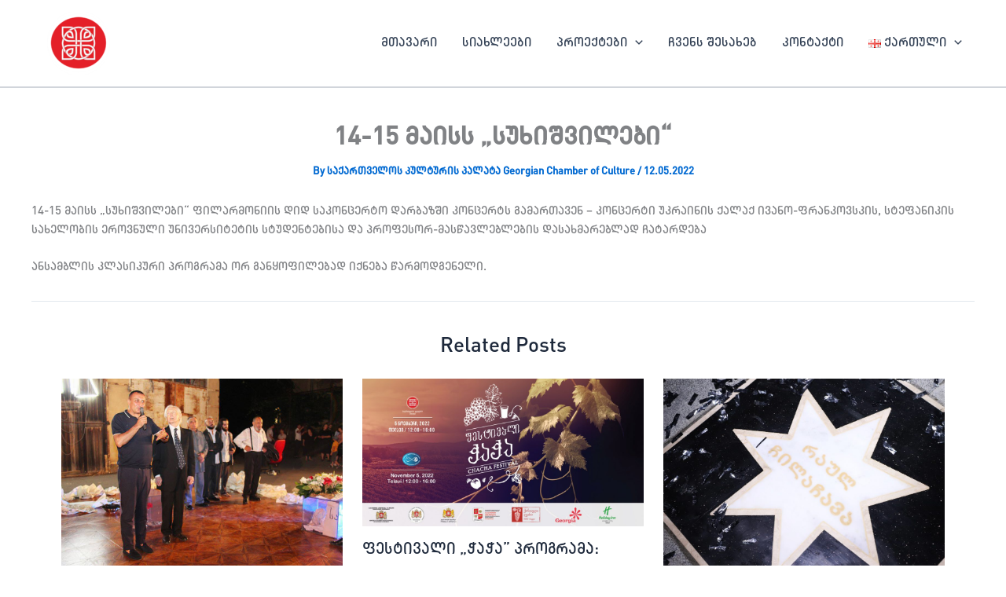

--- FILE ---
content_type: text/css
request_url: https://georgian-culture.com/wp-content/uploads/useanyfont/uaf.css?ver=1764339876
body_size: -32
content:
				@font-face {
					font-family: 'mtavruli-medium';
					src: url('/wp-content/uploads/useanyfont/170701020004Mtavruli-Medium.woff') format('woff');
					  font-display: auto;
				}

				.mtavruli-medium{font-family: 'mtavruli-medium' !important;}

		

--- FILE ---
content_type: application/javascript
request_url: https://georgian-culture.com/wp-content/plugins/ultimate-member/assets/libs/pickadate/translations/ge_GEO.min.js?ver=3.6.2
body_size: 136
content:
jQuery.extend(jQuery.fn.pickadate.defaults,{monthsFull:["იანვარი","თებერვალი","მარტი","აპრილი","მაისი","ივნისი","ივლისი","აგვისტო","სექტემბერი","ოქტომბერი","ნოემბერი","დეკემბერი"],monthsShort:["იან","თებ","მარტ","აპრ","მაი","ივნ","ივლ","აგვ","სექტ","ოქტ","ნოემ","დეკ"],weekdaysFull:["კვირა","ორშაბათი","სამშაბათი","ოთხშაბათი","ხუშაბათი","პარასკევი","შაბათი"],weekdaysShort:["კვ","ორ","სამ","ოთხ","ხუთ","პარ","შაბ"],today:"დღეს",clear:"გასუფთავება",firstDay:1,format:"d mmmm yyyy",formatSubmit:"yyyy/mm/dd"}),jQuery.extend(jQuery.fn.pickatime.defaults,{clear:"გასუფთავება"});